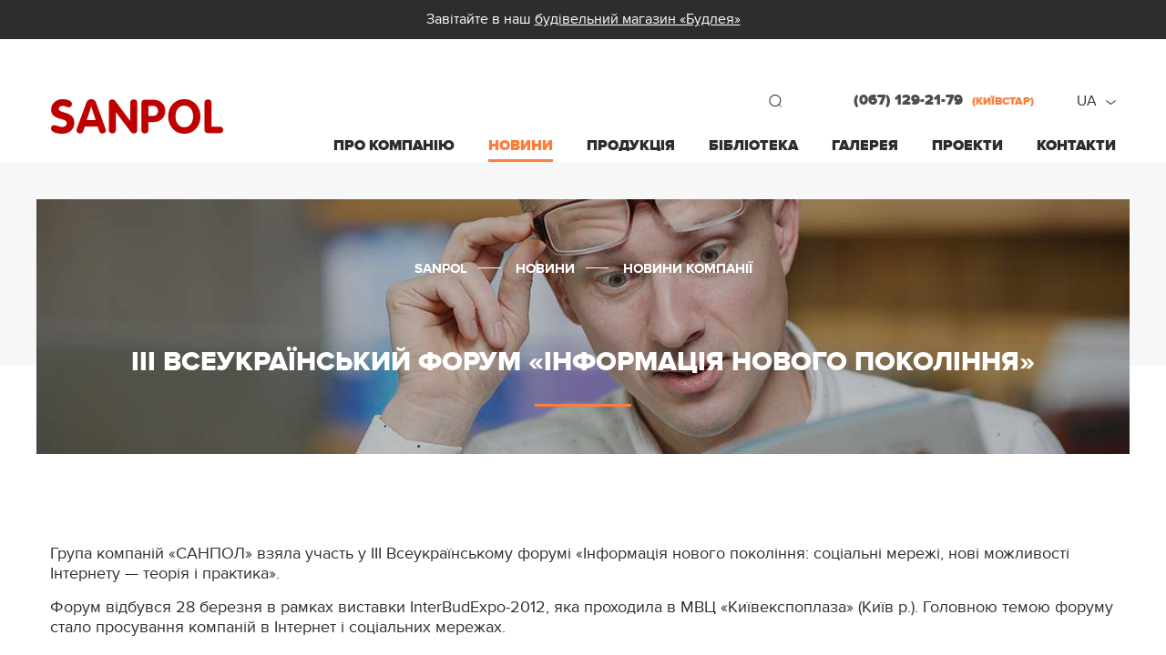

--- FILE ---
content_type: text/html; charset=UTF-8
request_url: https://sanpol.ua/ua/news-and-actions/news/iii-vseukrainskiy-forum-informatsiya-novogo-pokoleniya/
body_size: 7283
content:
<!doctype html>
<html data-lang="ua" lang="uk">
<head>
    <meta charset="UTF-8">

    

        <meta name="viewport" content="width=device-width, initial-scale=1.0">
        <meta http-equiv="X-UA-Compatible" content="ie=edge">
        <meta name="theme-color" content="#fd7f3e">

                    <!-- <link rel="preload" href="/css/proximanova-reg-webfont.woff2" as="font" />
            <link rel="preload" href="/css/proximanova-black-webfont.woff2" as="font" />
            <link rel="preload" href="/css/proximanova-bold-webfont.woff2" as="font" />
            <link rel="preload" href="/css/proximanova-xbold-webfont.woff2" as="font" /> -->
            <link rel="preload" href="/min/g=js?v=1684957344&z=.js" as="script">
            <link rel="stylesheet" href="/min/g=css?v=1705046391&z=.css">
        <!--        <link href="https://vjs.zencdn.net/7.11.4/video-js.css" rel="stylesheet">-->

    	<link rel="shortcut icon" href="/images/favicon.ico" type="image/x-icon">
	<link rel="icon" href="/images/favicon.ico" type="image/x-icon">

    <title>III Всеукраїнський форум «Інформація нового покоління»</title>
    <meta name="description" content="III Всеукраїнський форум «Інформація нового покоління»"/>
    <meta name="keywords" content="sanpol, водопостачання, каналізація, теплоізоляція, звукоізоляція, гідроізоляційні роботи, промислове будівництва"/>

    


    <meta property="og:locale" content="ru_RU"/>
    <meta property="og:type" content="article"/>
    <meta property="og:title" content="III Всеукраїнський форум «Інформація нового покоління»"/>
    <meta property="og:description" content="III Всеукраїнський форум «Інформація нового покоління»"/>
    <meta property="og:url" content="http://sanpol.ua/ua/news-and-actions/news/iii-vseukrainskiy-forum-informatsiya-novogo-pokoleniya/"/>
    <meta property="og:site_name" content="SANPOL"/>
    <meta property="og:image" content="http://sanpol.ua/images/bg/logo.png"/>


    <meta name='yandex-verification' content='4bf02752cc56b413'/>
    <script type="text/javascript">
        var _gaq = _gaq || [];
        _gaq.push(['_setAccount', 'UA-26537920-1']);
        _gaq.push(['_trackPageview']);

    </script>
	<script>
        window.addEventListener('load',function(){
            setTimeout(function(){
        (function(w,d,s,l,i){w[l]=w[l]||[];w[l].push({'gtm.start':
        new Date().getTime(),event:'gtm.js'});var f=d.getElementsByTagName(s)[0],
        j=d.createElement(s),dl=l!='dataLayer'?'&l='+l:'';j.async=true;j.src=
        'https://www.googletagmanager.com/gtm.js?id='+i+dl;f.parentNode.insertBefore(j,f);
    })(window,document,'script','dataLayer','GTM-MBCFWVR');
        !function(f,b,e,v,n,t,s)
    {if(f.fbq)return;n=f.fbq=function(){n.callMethod?
        n.callMethod.apply(n,arguments):n.queue.push(arguments)};
        if(!f._fbq)f._fbq=n;n.push=n;n.loaded=!0;n.version='2.0';
        n.queue=[];t=b.createElement(e);t.async=!0;
        t.src=v;s=b.getElementsByTagName(e)[0];
        s.parentNode.insertBefore(t,s)}(window, document,'script',
        'https://connect.facebook.net/en_US/fbevents.js');
        fbq('init', '224481032329765');
        fbq('track', 'PageView');

                (function () {
                    var ga = document.createElement('script');
                    ga.type = 'text/javascript';
                    ga.async = true;
                    ga.src = ('https:' == document.location.protocol ? 'https://ssl' : 'http://www') + '.google-analytics.com/ga.js';
                    var s = document.getElementsByTagName('script')[0];
                    s.parentNode.insertBefore(ga, s);
                })();
            },1000);
        });

	</script>
    <!-- End Facebook Pixel Code -->

    <!-- Google tag (gtag.js) -->
    <script async src="https://www.googletagmanager.com/gtag/js?id=G-V2R7PSB0QM"></script>
    <script>
    window.dataLayer = window.dataLayer || [];
    function gtag(){dataLayer.push(arguments);}
    gtag('js', new Date());

    gtag('config', 'G-V2R7PSB0QM');
    </script>
	
</head>

<body>
<noscript><img height="1" width="1" style="display:none" src="https://www.facebook.com/tr?id=224481032329765&ev=PageView&noscript=1"
	/></noscript>
	
    
        <div class="bone">
                        <div class="pre_header">Завітайте в наш <a href="https://budlea.com.ua/ua/">будівельний магазин «Будлея»</a></div>
<!--header BEGIN-->
<header>
    <div class="page-width just-test-class">
        <div class="page-space">
            <strong class="logo"><a href="/ua/">SANPOL</a></strong>
            <div class="header__side">
                <!--navigation BEGIN-->
                <nav class="menu">
                    <a href="#" class="menu__opener">Відкрити / закрити меню</a>
					<h5 class="menu__heading">Меню</h5>
                    <ul class="menu__list">
                                                    <li class="menu__item">
                                <a class="menu__link " href="/ua/about-company/">Про компанію</a>
                                                            </li>
                                                    <li class="menu__item">
                                <a class="menu__link menu__link--current" href="/ua/news-and-actions/">Новини</a>
                                                                <ul class="menu-dropdown">
                                                                        <li class="menu-dropdown__item"><a href="/ua/news-and-actions/news/" class="menu-dropdown__link">Новини компанії</a></li>
                                                                    </ul>
                                                            </li>
                                                    <li class="menu__item">
                                <a class="menu__link " href="/ua/catalogue/">Продукція</a>
                                                                <ul class="menu-dropdown">
                                                                        <li class="menu-dropdown__item"><a href="/ua/catalogue/dlya-promyshlennogo-stroitelstva/" class="menu-dropdown__link">Промислове будівництво</a></li>
                                                                        <li class="menu-dropdown__item"><a href="/ua/catalogue/dorojnoe-stroitelstvo/" class="menu-dropdown__link">Все для доріг та мостів</a></li>
                                                                        <li class="menu-dropdown__item"><a href="/ua/catalogue/gidroizolyatsiya/" class="menu-dropdown__link">Гідроізоляція та ремонт бетону</a></li>
                                                                        <li class="menu-dropdown__item"><a href="/ua/catalogue/otoplenie-i-vodosnabzhenie/" class="menu-dropdown__link">Інженерія та сантехніка</a></li>
                                                                        <li class="menu-dropdown__item"><a href="/ua/catalogue/decor/" class="menu-dropdown__link">Благоустрій та декор</a></li>
                                                                    </ul>
                                                            </li>
                                                    <li class="menu__item">
                                <a class="menu__link " href="/ua/library/">Бібліотека</a>
                                                                <ul class="menu-dropdown">
                                                                        <li class="menu-dropdown__item"><a href="/ua/library/ob-otoplenii-i-vodosnabjenii/" class="menu-dropdown__link">Про опалення та водопостачання</a></li>
                                                                        <li class="menu-dropdown__item"><a href="/ua/library/tehnologii-gidroizolyatsii/" class="menu-dropdown__link">Технології гідроізоляції</a></li>
                                                                        <li class="menu-dropdown__item"><a href="/ua/library/o-promyshlennom-stroitelstve/" class="menu-dropdown__link">Все про промислове будівництво</a></li>
                                                                        <li class="menu-dropdown__item"><a href="/ua/library/uteplenie-i-zvukoizolyatsiya/" class="menu-dropdown__link">Все про теплоізоляцію та звукоізоляцію </a></li>
                                                                        <li class="menu-dropdown__item"><a href="/ua/library/vodootvod-i-blagoustroystvo/" class="menu-dropdown__link">Водовідведення та благоустрій</a></li>
                                                                    </ul>
                                                            </li>
                                                    <li class="menu__item">
                                <a class="menu__link " href="/ua/gallery/">Галерея</a>
                                                                <ul class="menu-dropdown">
                                                                        <li class="menu-dropdown__item"><a href="/ua/gallery/video-kategorii/" class="menu-dropdown__link">Відеоогляди: матеріали та їх застосування</a></li>
                                                                        <li class="menu-dropdown__item"><a href="/ua/gallery/video-uroki-ot-sanpol/" class="menu-dropdown__link">Відео-уроки від Sanpol</a></li>
                                                                        <li class="menu-dropdown__item"><a href="/ua/gallery/truby-dlya-teplogo-pola/" class="menu-dropdown__link">Тепла підлога - особливості монтажу</a></li>
                                                                        <li class="menu-dropdown__item"><a href="/ua/gallery/vse-po-utepleniu-fasadov/" class="menu-dropdown__link">Застосування теплоізоляційних матеріалів</a></li>
                                                                        <li class="menu-dropdown__item"><a href="/ua/gallery/dlya-promyshlennogo-stroitelstva/" class="menu-dropdown__link">Матеріали для промислового будівництва</a></li>
                                                                        <li class="menu-dropdown__item"><a href="/ua/gallery/sistema-uponor/" class="menu-dropdown__link">Система Uponor</a></li>
                                                                        <li class="menu-dropdown__item"><a href="/ua/gallery/gidroizolyatsiya-/" class="menu-dropdown__link">Гідроізоляція </a></li>
                                                                        <li class="menu-dropdown__item"><a href="/ua/gallery/dushevye-trapy-i-lotki/" class="menu-dropdown__link">Душові трапи і лотки</a></li>
                                                                    </ul>
                                                            </li>
                                                    <li class="menu__item">
                                <a class="menu__link " href="/ua/projects/">Проекти</a>
                                                            </li>
                                                    <li class="menu__item">
                                <a class="menu__link " href="/ua/contacts/">Контакти</a>
                                                                <ul class="menu-dropdown">
                                                                        <li class="menu-dropdown__item"><a href="/ua/contacts/#contactstab_sales" class="menu-dropdown__link">Відділ продажів</a></li>
                                                                    </ul>
                                                            </li>
                                            </ul>
                </nav>
                <!--navigation END-->
                <div class="header__group">
                    <!--search BEGIN-->
                    <form action="/ua/search/">
                        <div class="search">
                            <a href="#" class="search__button">Знайти</a>
                            <input type="text" name="q" class="search__field" placeholder="Знайти">
                        </div>
                    </form>
                    <!--search END-->
                    <nav class="contacts">
                                                                        <a href="#" class="contacts__opener header__phones__1">
                            (067) 129-21-79<span>(київстар)</span>                        </a>
                        <h5 class="menu__heading">Контакты</h5>
                        <ul class="menu__list">
                            <li class="menu__item">
                                <a href="#" class="menu__link">
                                    <span class="menu__text--mobile">Телефоны</span>
                                    <span class="menu__text--desktop header__phone">
                                        (067) 129-21-79<span>(київстар)</span>                                    </span>
                                </a>
                                <ul class="menu-dropdown header__phones__2">
                                                                        <li class="menu-dropdown__item">
                                        <a href="tel:+380671292179" class="menu-dropdown__link">
                                            (067) 129-21-79<span>(київстар)</span>                                        </a>
                                    </li>
                                                                    </ul>
                            </li>
                            <li class="menu__item menu__item--mobile">
                                <a href="#" class="menu__link">Карта проезда</a>
                                <ul class="menu-dropdown">
                                    <li class="menu-dropdown__item">
                                        <a href="#" class="menu-dropdown__link">
                                            Офис
                                        </a>
                                    </li>
                                    <li class="menu-dropdown__item">
                                        <a href="#" class="menu-dropdown__link">
                                            Склад
                                        </a>
                                    </li>
                                </ul>
                            </li>
                        </ul>
                                            </nav>
                    <!--callback BEGIN-->
                    <!--callback END-->
                    <!--language BEGIN-->
                    <div class="lang dev_ibv_nate8v" data-lang="ua">
                        <a href="javascript:void(0);" class="lang__opener">ua</a>
						<ul class="lang__list">
                            							<li class="lang__item">
                                <a data-lang-new-prefics = "ru"
                                   data-lang-general = "1"
                                   data-lang-current-prefics = "ua"
                                   onclick="return engine.changeLang(this)"
                                   href="javascript:void(0);"
                                   class="lang__link ">ru</a>
                            </li>
						    							<li class="lang__item">
                                <a data-lang-new-prefics = "ua"
                                   data-lang-general = "0"
                                   data-lang-current-prefics = "ua"
                                   onclick="return engine.changeLang(this)"
                                   href="javascript:void(0);"
                                   class="lang__link lang__link--current">ua</a>
                            </li>
						                            </ul>
                    </div>
                    <!--language END-->
                </div>
            </div>
        </div>
    </div>
</header>
<!--header END-->
            
<section class="content" id="news-item">
    <!--page BEGIN-->
    <div class="page page--text">
        <div class="page-width lazy-background"  style="background-image: url(/uploads/StaticPage/news-new_10_1579603827.jpg);" >
            <div class="page__text">
                <h1 class="page__title">III Всеукраїнський форум «Інформація нового покоління»</h1>
                <ul class="breadcrumbs" itemscope itemtype="https://schema.org/BreadcrumbList">
                    <li itemprop="itemListElement" itemscope itemtype="https://schema.org/ListItem"><a itemprop="item" href="/ua/"><span itemprop="name">Sanpol</span></a><meta itemprop="position" content="1" /></li>
                    <li itemprop="itemListElement" itemscope itemtype="https://schema.org/ListItem">
                        <a itemprop="item" href="/ua/news-and-actions/"><span itemprop="name">Новини</span></a><meta itemprop="position" content="2" />
                    </li>
                    <li itemprop="itemListElement" itemscope itemtype="https://schema.org/ListItem">
                        <a itemprop="item" href="/ua/news-and-actions/news/"><span itemprop="name">Новини компанії</span></a><meta itemprop="position" content="3" />
                    </li>
                </ul>
            </div>
        </div>
    </div>
    <!--page END-->
    <div class="page-width">
        <div class="row row--sm-1 row--md-2 row--lg-3">
            <div class="col col--md-12">
                <p>Група компаній «САНПОЛ» взяла участь у III Всеукраїнському форумі «Інформація нового покоління: соціальні мережі, нові можливості Інтернету — теорія і практика». <br></p>
<p>Форум відбувся 28 березня в рамках виставки InterBudExpо-2012, яка проходила в МВЦ «Київекспоплаза» (Київ р.). Головною темою форуму стало просування компаній в Інтернет і соціальних мережах.</p><p>Програма форуму включала такі доповіді: <br></p>
<ul><li>Звідки взяти клієнтів? Ефективні рішення для сайтів (Костянтин Ворона, менеджер по роботі з клієнтами «Яндекс.Україна»)</li><li>Мобільні технології, тенденції розвитку (Андрій Хоменко, керівник з розвитку медіагрупи «Автоцентр»)</li><li>Вплив соціальних мереж на пошук (Тетяна Растяпина, керівник відділу просування медіагрупи «Автоцентр»)</li><li>Як за допомогою контекстної реклами збільшити продажі (Дмитро Кущів, керівник відділу по роботі з клієнтами компанії «Бігун-Україна»)</li><li>Вірусний і прихований маркетинг в соціальних мережах. Сторінки в соціальних мережах сайту bprice.ua (Муравлева Алла, керівник з розвитку інтернет-проекту)</li><li>Формування лояльного ком'юніті в соціальних мережах (Ольга Ларіна)</li><li>Обмін досвідом (будівельна компанія). <br></li></ul>






<p>Спікери форуму поділилися своїм досвідом просування послуг та продукції через Інтернет і привели наочні приклади. Розповіли, як можна отримувати нових клієнтів, використовуючи сучасні технології та ресурси мережі Інтернет. По закінченні офіційної частини Форуму спікери відповіли на всі питання учасників.</p>
                <!-- cstm -->
                <!--pics BEGIN-->
                <div class="row animation-block" data-animation-type="slideInUp">
                                                        </div>
                <!--pics END-->

                <!-- //cstm -->
                <div class="share">
                    Поділитися:
                    <div id="share-social" class="share__social">
                        <div class="likely likely-big likely_visible likely_ready social">
                            <div class="facebook" title="Поділитися"></div>
                            <div class="twitter" title="Поділитися"></div>
                            <div class="instagram" title="Поділитися"></div>
                        </div>
                    </div>
                </div>
            </div>
        </div>

        <br/>
        
        <br/>
                <pagetype name="NewsItem" id="579"></pagetype>
                    <div class="print-me"><a rel="nofollow"
                    href="/ua/news-and-actions/news/iii-vseukrainskiy-forum-informatsiya-novogo-pokoleniya/print/">Версія для друку</a>
        </div>

        
    </div>

</section>
            <div class="subscriber">
    <div class="page-width">
        <div class="subscriber-box">
            <form action="#" class="validate subscribe-form" id="subscribeForm" method="post" onsubmit="return nis.userfunc.subscribe();">
                <div class="subscriber-head">Підписка на розсилку</div>
                <div class="subscriber-side">
                    <div class="subscribe-input-wrapper"><input type="text" class="subscribe-input" placeholder="Введіть E-Mail" data-rule-required="true" data-msg-required="Вкажіть e-mail" data-rule-email="true" data-msg-email="Вкажіть існуючий e-mail"></div>
                    <div class="subscribe-submit-wrapper"><input type="submit" value="Підписатися" class="subscribe-submit"></div>
                </div>
            </form>
        </div>
    </div>
</div><!--footer BEGIN-->
<footer>
    <div class="page-width dev_ibv_nate8v">
        <div class="footer__col footer__col--products">
            <div class="footer__heading"><a href="/ua/catalogue/">Продукція</a></div>
            <ul class="footer__list">
                                  <li class="footer__item"><a href="/ua/catalogue/dlya-promyshlennogo-stroitelstva/" class="footer__link">Промислове будівництво</a></li>
                                  <li class="footer__item"><a href="/ua/catalogue/dorojnoe-stroitelstvo/" class="footer__link">Все для доріг та мостів</a></li>
                                  <li class="footer__item"><a href="/ua/catalogue/gidroizolyatsiya/" class="footer__link">Гідроізоляція та ремонт бетону</a></li>
                                  <li class="footer__item"><a href="/ua/catalogue/otoplenie-i-vodosnabzhenie/" class="footer__link">Інженерія та сантехніка</a></li>
                                  <li class="footer__item"><a href="/ua/catalogue/decor/" class="footer__link">Благоустрій та декор</a></li>
                                <li class="footer__item"><a href="/ua/tags/" class="footer__link">Теги</a></li>
            </ul>
        </div>
        <div class="footer__col footer__col--contacts">
            <div class="footer__heading"><a href="/ua/contacts/">Контакти</a></div>
            <dl class="footer__contacts" itemscope="" itemtype="http://schema.org/Organization">
                <meta itemprop="name" content="SANPOL">
                <meta itemprop="email" content="zakaz@sanpol.ua">
                <meta itemprop="url" content="http://sanpol.ua/">
                <meta itemprop="logo" content="http://sanpol.ua/images/bg/logo.png">
                <meta itemprop="image" content="http://sanpol.ua/images/bg/logo.png">
                <dt>
                    <a href="/ua/contacts/#map_canvas" itemprop="address" itemscope="" itemtype="http://schema.org/PostalAddress"><span itemprop="addressLocality">Україна, Київ (Жуляни)</span>, <span itemprop="streetAddress">провулок В'ячеслава Чорновола, 20</span>, <span itemprop="postalCode">08132</span></a>
                </dt>
				<dd>
                    <a href="tel:(067) 129-21-79 " class="footer__phone">
						<span itemprop="telephone">(067) 129-21-79 <span>(київстар)</span></span>
					</a>
                </dd>
                <dt>
                    <a href="#write_to_director_form" class="fancy-footer">написати керівництву</a>
                </dt>
            </dl>


            <a href="/ua/contacts/#map_canvas" class="footer__map">Показати на мапі</a>

            <div class="footer__heading footer__heading--address">Ми в соціальних мережах</div>
            <ul class="social social--address">
                <a rel="nofollow" href="https://www.facebook.com/sanpolgroup/"><img src="/img/1.gif" data-src="/images/bg/fb.svg" class="lazyload" height="23" ></a>                                <a rel="nofollow" href="https://www.instagram.com/sanpolgroup/"><img src="/img/1.gif" data-src="/images/bg/instagram.svg" class="lazyload" height="22" ></a>                <a rel="nofollow" href="https://youtube.com/SanpolVideo"><img src="/img/1.gif" data-src="/images/bg/youtube.svg" class="lazyload" height="22" ></a>            </ul>
            <div class="copy">© 2010-2026 ТОВ «Санпол»</div>
            <div class="madeby"><a href="http://md-design.pw/" rel="noopener" target="_blank">Розробка сайту — MD-Design Studio</a></div>
        </div>
                <div class="feedback">
            <div class="feedback__heading">Зворотний зв'язок</div>
            <form action="#" class="validate">
                <div class="feedback__form">
                    <input
                        type="text"
                        class="feedback__field"
                        placeholder="Ім'я"
                        data-rule-required="true"
                        data-msg-required="Будь ласка, вкажіть ім'я"
                        name="name">
                    <input
                        type="text"
                        class="feedback__field field--phone"
                        placeholder="Номер телефону"
                        data-rule-required="true"
                        data-msg-required="Будь ласка, вкажіть телефон"
                        name="phone">
                        <!--
                        <select class="feedback__field" name="feedback_option">
                            <option value="waterproofing">Гидроизоляция</option>
                        </select>
                        -->
                    <button class="feedback__btn" type="submit">Відправити</button>
                </div>
            </form>
        </div>
    </div>
</footer>

<!--write_to_director_form START-->
<div class="feedback feedback--contacts" id="write_to_director_form" style="display:none;">
    <form action="#" class="validate" novalidate="novalidate">
        <div class="feedback__heading contacts__heading--map"><img class="lazyload" src="/img/1.gif" data-src="/images/bg/feedback.png" >Зворотний зв'язок</div>
        <div class="feedback__form">
            <input type="text" class="feedback__field" placeholder="Ім'я" data-rule-required="true" data-msg-required="Будь ласка, вкажіть ім'я" name="name" aria-required="true">
            <input type="text" class="feedback__field field--phone" placeholder="Номер телефону" data-rule-required="true" data-msg-required="Будь ласка, вкажіть телефон" name="phone" aria-required="true">
            <select class="feedback__field" name="feedback_option">
                <option value="Жалоба">Скарга</option>
                <option value="Предложение">Пропозиція</option>
                <option value="Сотрудничество">Cпівробітництво</option>
            </select>
            <textarea type="text" class="feedback__field" placeholder="Текст повідомлення" data-rule-required="true" data-msg-required="Будь ласка, напишіть повідомлення" name="text" aria-required="true" rows="4"></textarea>
            <input type="hidden" class="feedback__field"  name="is_to_director" value="1"/>
            <button class="feedback__btn" type="submit">Відправити</button>
        </div>
    </form>
</div>
<!--write_to_director_form END-->

<!--footer END-->


                    </div>
    <!-- <script defer src="https://vjs.zencdn.net/7.11.4/video.min.js"></script> -->
                    <script async src="/min/g=js?v=1684957344&z=.js"></script>
                <script defer src="/js/imask.min.js?ts=1665148899"></script>
        <script>
                        window.addEventListener('load',function(){
                            var video = document.querySelector('video');
                            if(video){
                                video.muted = true;
                                video.play();
                            }
                        })
                    </script>

    
	<!-- Google Tag Manager (noscript) -->
    <noscript><iframe src="https://www.googletagmanager.com/ns.html?id=GTM-MBCFWVR"
    height="0" width="0" style="display:none;visibility:hidden"></iframe></noscript>
    <!-- End Google Tag Manager (noscript) -->

    <!--NEXTEL - CallTracking and widgets-->
    <script async src="https://cstat.nextel.com.ua:8443/tracking/script/6284/1596"></script>


<script defer src="https://static.cloudflareinsights.com/beacon.min.js/vcd15cbe7772f49c399c6a5babf22c1241717689176015" integrity="sha512-ZpsOmlRQV6y907TI0dKBHq9Md29nnaEIPlkf84rnaERnq6zvWvPUqr2ft8M1aS28oN72PdrCzSjY4U6VaAw1EQ==" data-cf-beacon='{"version":"2024.11.0","token":"81dc0403124c451fa89e93365ccb0c8f","r":1,"server_timing":{"name":{"cfCacheStatus":true,"cfEdge":true,"cfExtPri":true,"cfL4":true,"cfOrigin":true,"cfSpeedBrain":true},"location_startswith":null}}' crossorigin="anonymous"></script>
</body>

</html>


--- FILE ---
content_type: image/svg+xml
request_url: https://sanpol.ua/images/bg/fb.svg
body_size: 252
content:
<?xml version="1.0" encoding="utf-8"?>
<!-- Generator: Adobe Illustrator 19.2.1, SVG Export Plug-In . SVG Version: 6.00 Build 0)  -->
<svg version="1.1" id="Layer_1" xmlns="http://www.w3.org/2000/svg" xmlns:xlink="http://www.w3.org/1999/xlink" x="0px" y="0px"
	 viewBox="0 0 10.7 23" style="enable-background:new 0 0 10.7 23;" xml:space="preserve">
<style type="text/css">
	.st0{fill-rule:evenodd;clip-rule:evenodd;fill:#EF723C;}
</style>
<path id="XMLID_1_" class="st0" d="M2.4,17.2c0-1.8,0-3.6,0-5.4c0-0.3-0.1-0.4-0.4-0.4c-0.6,0-1.1,0-1.7,0c-0.2,0-0.3-0.1-0.3-0.3
	c0-1.1,0-2.2,0-3.4c0-0.2,0.1-0.3,0.3-0.3c0.6,0,1.1,0,1.7,0c0.3,0,0.4-0.1,0.4-0.4c0-0.9,0-1.7,0-2.6c0-1,0.3-2,0.9-2.9
	c0.8-1.1,1.9-1.6,3.2-1.6c1.3-0.1,2.6,0,4,0c0.2,0,0.2,0.1,0.2,0.2c0,1.1,0,2.3,0,3.4c0,0.2-0.1,0.3-0.3,0.3c-0.6,0-1.3,0-1.9,0
	C7.7,4,7.2,4.4,7.1,5.2c0,0.7,0,1.3,0,2c0,0.2,0.1,0.2,0.3,0.2c1,0,1.9,0,2.9,0c0.3,0,0.4,0.1,0.3,0.4c-0.1,1.1-0.2,2.3-0.3,3.4
	c0,0.3-0.1,0.3-0.4,0.3c-0.8,0-1.5,0-2.3,0c-0.5,0-0.5-0.1-0.5,0.5c0,3.5,0,7,0,10.5c0,0.4-0.1,0.5-0.5,0.5c-1.3,0-2.6,0-3.9,0
	c-0.4,0-0.4-0.1-0.4-0.4C2.4,20.8,2.4,19,2.4,17.2z"/>
</svg>


--- FILE ---
content_type: image/svg+xml
request_url: https://sanpol.ua/images/bg/feedback-btn.svg
body_size: 37
content:
<svg id="SvgjsSvg1011" xmlns="http://www.w3.org/2000/svg" version="1.1" xmlns:xlink="http://www.w3.org/1999/xlink" xmlns:svgjs="http://svgjs.com/svgjs" width="7.053819809260858" height="13.692570727731436" viewBox="0 0 7.053819809260858 13.692570727731436"><title>Shape 9 copy</title><desc>Created with Avocode.</desc><defs id="SvgjsDefs1012"></defs><path id="SvgjsPath1013" d="M758 4206.29L763.559 4200.5L758 4194.71 " fill-opacity="0" fill="#ffffff" stroke-dasharray="0" stroke-linejoin="miter" stroke-linecap="butt" stroke-opacity="1" stroke="#ffffff" stroke-miterlimit="50" stroke-width="1" transform="matrix(1,0,0,1,-757.4730900953696,-4193.653714636134)"></path></svg>

--- FILE ---
content_type: image/svg+xml
request_url: https://sanpol.ua/images/bg/tw.svg
body_size: 206
content:
<?xml version="1.0" encoding="utf-8"?>
<!-- Generator: Adobe Illustrator 19.2.1, SVG Export Plug-In . SVG Version: 6.00 Build 0)  -->
<svg version="1.1" id="Layer_1" xmlns="http://www.w3.org/2000/svg" xmlns:xlink="http://www.w3.org/1999/xlink" x="0px" y="0px"
	 viewBox="0 0 28.3 23" style="enable-background:new 0 0 28.3 23;" xml:space="preserve">
<style type="text/css">
	.st0{fill:#EF723C;}
</style>
<g id="XMLID_33_">
	<g id="XMLID_35_">
		<path id="XMLID_32_" class="st0" d="M8.9,23c10.7,0,16.5-8.8,16.5-16.5c0-0.3,0-0.5,0-0.8c1.1-0.8,2.1-1.8,2.9-3
			c-1,0.5-2.2,0.8-3.3,0.9c1.2-0.7,2.1-1.9,2.6-3.2c-1.1,0.7-2.4,1.1-3.7,1.4C22.8,0.7,21.3,0,19.6,0c-3.2,0-5.8,2.6-5.8,5.8
			c0,0.5,0.1,0.9,0.2,1.3C9.1,6.9,4.8,4.6,2,1.1C1.5,1.9,1.2,2.9,1.2,4c0,2,1,3.8,2.6,4.8c-1,0-1.8-0.3-2.6-0.7c0,0,0,0,0,0.1
			c0,2.8,2,5.2,4.7,5.7c-0.5,0.1-1,0.2-1.5,0.2c-0.4,0-0.7,0-1.1-0.1c0.7,2.3,2.9,4,5.4,4c-2,1.6-4.5,2.5-7.2,2.5
			c-0.5,0-0.9,0-1.4-0.1C2.6,22,5.6,23,8.9,23"/>
	</g>
</g>
</svg>


--- FILE ---
content_type: image/svg+xml
request_url: https://sanpol.ua/images/bg/lang.svg
body_size: 22
content:
<svg id="SvgjsSvg1016" xmlns="http://www.w3.org/2000/svg" version="1.1" xmlns:xlink="http://www.w3.org/1999/xlink" xmlns:svgjs="http://svgjs.com/svgjs" width="10.624695047554269" height="6.030746828464743" viewBox="0 0 10.624695047554269 6.030746828464743"><title>Shape 6</title><desc>Created with Avocode.</desc><defs id="SvgjsDefs1017"></defs><path id="SvgjsPath1018" d="M1535 69.9996L1540 73.9996L1545 69.9996 " fill-opacity="0" fill="#ffffff" stroke-dasharray="0" stroke-linejoin="miter" stroke-linecap="butt" stroke-opacity="1" stroke="#333333" stroke-miterlimit="50" stroke-width="1" transform="matrix(1,0,0,1,-1534.6876524762229,-68.48462658576763)"></path></svg>

--- FILE ---
content_type: image/svg+xml
request_url: https://sanpol.ua/images/bg/menu.svg
body_size: 50
content:
<svg id="SvgjsSvg1000" xmlns="http://www.w3.org/2000/svg" version="1.1" xmlns:xlink="http://www.w3.org/1999/xlink" xmlns:svgjs="http://svgjs.com/svgjs" width="16" height="15" viewBox="0 0 16 15"><title>Shape 6</title><desc>Created with Avocode.</desc><defs id="SvgjsDefs1001"></defs><path id="SvgjsPath1007" d="M210.579 49.8745H225.51500000000001 " fill-opacity="0" fill="#ffffff" stroke-dasharray="0" stroke-linejoin="miter" stroke-linecap="butt" stroke-opacity="1" stroke="#2d2d2d" stroke-miterlimit="50" stroke-width="1" transform="matrix(1,0,0,1,-210,-48.5)"></path><path id="SvgjsPath1008" d="M210.579 55.4997H225.51500000000001 " fill-opacity="0" fill="#ffffff" stroke-dasharray="0" stroke-linejoin="miter" stroke-linecap="butt" stroke-opacity="1" stroke="#2d2d2d" stroke-miterlimit="50" stroke-width="1" transform="matrix(1,0,0,1,-210,-48.5)"></path><path id="SvgjsPath1009" d="M210.579 62.1244H225.51500000000001 " fill-opacity="0" fill="#ffffff" stroke-dasharray="0" stroke-linejoin="miter" stroke-linecap="butt" stroke-opacity="1" stroke="#2d2d2d" stroke-miterlimit="50" stroke-width="1" transform="matrix(1,0,0,1,-210,-48.5)"></path></svg>

--- FILE ---
content_type: image/svg+xml
request_url: https://sanpol.ua/images/bg/printer.svg
body_size: 336
content:
<?xml version="1.0" encoding="utf-8"?>
<!-- Generator: Adobe Illustrator 19.2.1, SVG Export Plug-In . SVG Version: 6.00 Build 0)  -->
<svg version="1.1" id="Capa_1" xmlns="http://www.w3.org/2000/svg" xmlns:xlink="http://www.w3.org/1999/xlink" x="0px" y="0px"
	 viewBox="0 0 28 28" style="enable-background:new 0 0 28 28;" xml:space="preserve">
<style type="text/css">
	.st0{fill:#888888;}
</style>
<g>
	<g>
		<path class="st0" d="M23.2,5.7h-0.7V4.1c0-2.3-1.9-4.1-4.1-4.1H9.6C7.3,0,5.5,1.9,5.5,4.1v1.6H4.8c-2.3,0-4.1,1.9-4.1,4.1v6.7
			c0,2.3,1.9,4.1,4.1,4.1h0.6v5.2c0,1.1,0.9,2.1,2.1,2.1h12.8c1.1,0,2.1-0.9,2.1-2.1v-5.2h0.7c2.3,0,4.1-1.9,4.1-4.1V9.9
			C27.3,7.6,25.4,5.7,23.2,5.7z M7,4.1c0-1.4,1.2-2.6,2.6-2.6h8.7c1.4,0,2.6,1.2,2.6,2.6v1.6H7V4.1z M20.9,25.9
			c0,0.3-0.2,0.5-0.5,0.5H7.5c-0.3,0-0.5-0.2-0.5-0.5v-8.7h13.8V25.9z M25.7,16.6c0,1.4-1.2,2.6-2.6,2.6h-0.7v-1.8h1
			c0.4,0,0.8-0.3,0.8-0.8c0-0.4-0.3-0.8-0.8-0.8H4.3c-0.4,0-0.8,0.3-0.8,0.8c0,0.4,0.3,0.8,0.8,0.8h1.2v1.8H4.8
			c-1.4,0-2.6-1.2-2.6-2.6V9.9c0-1.4,1.2-2.6,2.6-2.6h18.3c1.4,0,2.6,1.2,2.6,2.6V16.6z"/>
		<path class="st0" d="M8.9,21.1h10c0.4,0,0.8-0.3,0.8-0.8c0-0.4-0.3-0.8-0.8-0.8h-10c-0.4,0-0.8,0.3-0.8,0.8
			C8.2,20.8,8.5,21.1,8.9,21.1z"/>
		<path class="st0" d="M19,22.8H9c-0.4,0-0.8,0.3-0.8,0.8c0,0.4,0.3,0.8,0.8,0.8h10c0.4,0,0.8-0.3,0.8-0.8
			C19.8,23.1,19.4,22.8,19,22.8z"/>
		<path class="st0" d="M23.2,8.8h-1.6c-0.4,0-0.8,0.3-0.8,0.8s0.3,0.8,0.8,0.8h1.6c0.4,0,0.8-0.3,0.8-0.8S23.6,8.8,23.2,8.8z"/>
	</g>
</g>
</svg>
